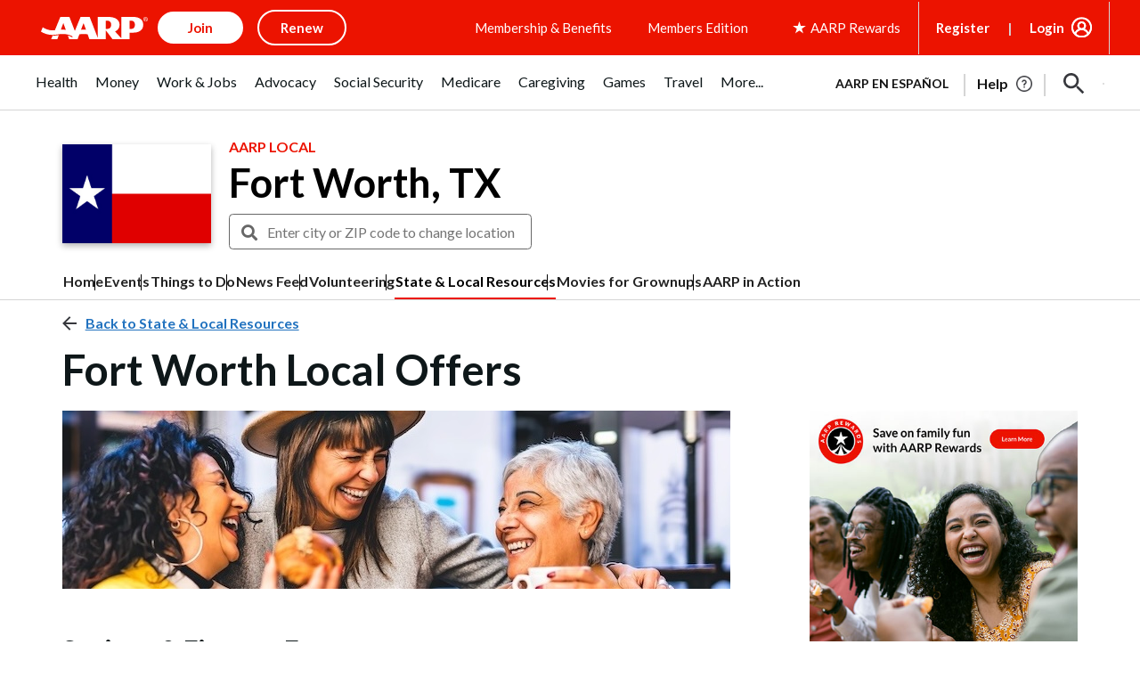

--- FILE ---
content_type: text/html; charset=utf-8
request_url: https://www.google.com/recaptcha/api2/aframe
body_size: 267
content:
<!DOCTYPE HTML><html><head><meta http-equiv="content-type" content="text/html; charset=UTF-8"></head><body><script nonce="GRSPJls6y64cg2_hZ6McwQ">/** Anti-fraud and anti-abuse applications only. See google.com/recaptcha */ try{var clients={'sodar':'https://pagead2.googlesyndication.com/pagead/sodar?'};window.addEventListener("message",function(a){try{if(a.source===window.parent){var b=JSON.parse(a.data);var c=clients[b['id']];if(c){var d=document.createElement('img');d.src=c+b['params']+'&rc='+(localStorage.getItem("rc::a")?sessionStorage.getItem("rc::b"):"");window.document.body.appendChild(d);sessionStorage.setItem("rc::e",parseInt(sessionStorage.getItem("rc::e")||0)+1);localStorage.setItem("rc::h",'1768467811587');}}}catch(b){}});window.parent.postMessage("_grecaptcha_ready", "*");}catch(b){}</script></body></html>